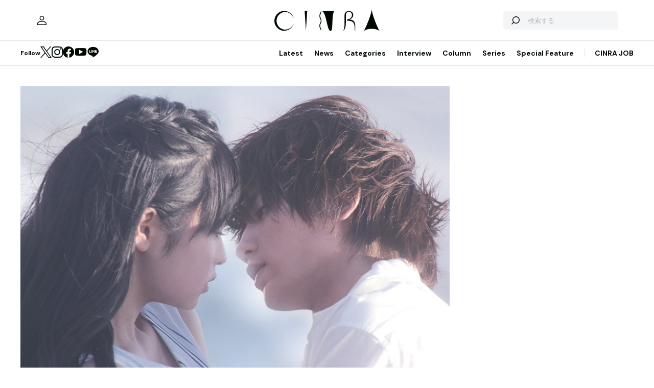

--- FILE ---
content_type: text/html; charset=utf-8
request_url: https://www.google.com/recaptcha/api2/aframe
body_size: 266
content:
<!DOCTYPE HTML><html><head><meta http-equiv="content-type" content="text/html; charset=UTF-8"></head><body><script nonce="pigvrP3XlLdAiCEoqSRn4Q">/** Anti-fraud and anti-abuse applications only. See google.com/recaptcha */ try{var clients={'sodar':'https://pagead2.googlesyndication.com/pagead/sodar?'};window.addEventListener("message",function(a){try{if(a.source===window.parent){var b=JSON.parse(a.data);var c=clients[b['id']];if(c){var d=document.createElement('img');d.src=c+b['params']+'&rc='+(localStorage.getItem("rc::a")?sessionStorage.getItem("rc::b"):"");window.document.body.appendChild(d);sessionStorage.setItem("rc::e",parseInt(sessionStorage.getItem("rc::e")||0)+1);localStorage.setItem("rc::h",'1768371477988');}}}catch(b){}});window.parent.postMessage("_grecaptcha_ready", "*");}catch(b){}</script></body></html>

--- FILE ---
content_type: application/javascript; charset=utf-8
request_url: https://www.cinra.net/assets/js/chunk/752.chunk.57042.js
body_size: 21974
content:
/*! For license information please see 752.chunk.57042.js.LICENSE.txt */
(self.webpackChunkweb_cinra=self.webpackChunkweb_cinra||[]).push([[752],{68752:function(e,t,r){"use strict";r.d(t,{Z:function(){return C}});r(69070);var i=r(12434),n=r.n(i),a=r(57649);r(41539),r(54747),r(82526),r(41817),r(32165),r(66992),r(78783),r(33948),r(91038),r(47042),r(68309),r(74916);function s(e){return function(e){if(Array.isArray(e))return o(e)}(e)||function(e){if("undefined"!=typeof Symbol&&null!=e[Symbol.iterator]||null!=e["@@iterator"])return Array.from(e)}(e)||function(e,t){if(!e)return;if("string"==typeof e)return o(e,t);var r=Object.prototype.toString.call(e).slice(8,-1);"Object"===r&&e.constructor&&(r=e.constructor.name);if("Map"===r||"Set"===r)return Array.from(e);if("Arguments"===r||/^(?:Ui|I)nt(?:8|16|32)(?:Clamped)?Array$/.test(r))return o(e,t)}(e)||function(){throw new TypeError("Invalid attempt to spread non-iterable instance.\nIn order to be iterable, non-array objects must have a [Symbol.iterator]() method.")}()}function o(e,t){(null==t||t>e.length)&&(t=e.length);for(var r=0,i=new Array(t);r<t;r++)i[r]=e[r];return i}function l(e,t){for(var r=0;r<t.length;r++){var i=t[r];i.enumerable=i.enumerable||!1,i.configurable=!0,"value"in i&&(i.writable=!0),Object.defineProperty(e,i.key,i)}}var u=function(){function e(t){!function(e,t){if(!(e instanceof t))throw new TypeError("Cannot call a class as a function")}(this,e),this.el=s(document.querySelectorAll(t)),this.el.length&&this.initialize()}var t,r,i;return t=e,(r=[{key:"initialize",value:function(){this.bind()}},{key:"bind",value:function(){var e=this;this.el.forEach((function(t){t.querySelector(".js-accordion-trigger").addEventListener("click",e.toggle.bind(e))}))}},{key:"toggle",value:function(e){var t=e.currentTarget,r=t.parentNode,i=r.querySelector(".js-accordion-container"),n=r.querySelector(".js-accordion-content"),a="true"===t.getAttribute("aria-expanded");if(a)i.style.height=0;else{var s=n.clientHeight;i.style.height="".concat(s,"px")}t.setAttribute("aria-expanded",!a)}}])&&l(t.prototype,r),i&&l(t,i),Object.defineProperty(t,"prototype",{writable:!1}),e}(),c=r(1007),d=r(63845),h=r(28262),f=r(7513);function p(){return p=Object.assign||function(e){for(var t=1;t<arguments.length;t++){var r=arguments[t];for(var i in r)Object.prototype.hasOwnProperty.call(r,i)&&(e[i]=r[i])}return e},p.apply(this,arguments)}var b={init:function(){var e=this,t=e.params.thumbs;if(e.thumbs.initialized)return!1;e.thumbs.initialized=!0;var r=e.constructor;return t.swiper instanceof r?(e.thumbs.swiper=t.swiper,(0,h.l7)(e.thumbs.swiper.originalParams,{watchSlidesProgress:!0,slideToClickedSlide:!1}),(0,h.l7)(e.thumbs.swiper.params,{watchSlidesProgress:!0,slideToClickedSlide:!1})):(0,h.Kn)(t.swiper)&&(e.thumbs.swiper=new r((0,h.l7)({},t.swiper,{watchSlidesVisibility:!0,watchSlidesProgress:!0,slideToClickedSlide:!1})),e.thumbs.swiperCreated=!0),e.thumbs.swiper.$el.addClass(e.params.thumbs.thumbsContainerClass),e.thumbs.swiper.on("tap",e.thumbs.onThumbClick),!0},onThumbClick:function(){var e=this,t=e.thumbs.swiper;if(t){var r=t.clickedIndex,i=t.clickedSlide;if(!(i&&(0,f.Z)(i).hasClass(e.params.thumbs.slideThumbActiveClass)||null==r)){var n;if(n=t.params.loop?parseInt((0,f.Z)(t.clickedSlide).attr("data-swiper-slide-index"),10):r,e.params.loop){var a=e.activeIndex;e.slides.eq(a).hasClass(e.params.slideDuplicateClass)&&(e.loopFix(),e._clientLeft=e.$wrapperEl[0].clientLeft,a=e.activeIndex);var s=e.slides.eq(a).prevAll('[data-swiper-slide-index="'+n+'"]').eq(0).index(),o=e.slides.eq(a).nextAll('[data-swiper-slide-index="'+n+'"]').eq(0).index();n=void 0===s?o:void 0===o?s:o-a<a-s?o:s}e.slideTo(n)}}},update:function(e){var t=this,r=t.thumbs.swiper;if(r){var i="auto"===r.params.slidesPerView?r.slidesPerViewDynamic():r.params.slidesPerView,n=t.params.thumbs.autoScrollOffset,a=n&&!r.params.loop;if(t.realIndex!==r.realIndex||a){var s,o,l=r.activeIndex;if(r.params.loop){r.slides.eq(l).hasClass(r.params.slideDuplicateClass)&&(r.loopFix(),r._clientLeft=r.$wrapperEl[0].clientLeft,l=r.activeIndex);var u=r.slides.eq(l).prevAll('[data-swiper-slide-index="'+t.realIndex+'"]').eq(0).index(),c=r.slides.eq(l).nextAll('[data-swiper-slide-index="'+t.realIndex+'"]').eq(0).index();s=void 0===u?c:void 0===c?u:c-l==l-u?r.params.slidesPerGroup>1?c:l:c-l<l-u?c:u,o=t.activeIndex>t.previousIndex?"next":"prev"}else o=(s=t.realIndex)>t.previousIndex?"next":"prev";a&&(s+="next"===o?n:-1*n),r.visibleSlidesIndexes&&r.visibleSlidesIndexes.indexOf(s)<0&&(r.params.centeredSlides?s=s>l?s-Math.floor(i/2)+1:s+Math.floor(i/2)-1:s>l&&r.params.slidesPerGroup,r.slideTo(s,e?0:void 0))}var d=1,h=t.params.thumbs.slideThumbActiveClass;if(t.params.slidesPerView>1&&!t.params.centeredSlides&&(d=t.params.slidesPerView),t.params.thumbs.multipleActiveThumbs||(d=1),d=Math.floor(d),r.slides.removeClass(h),r.params.loop||r.params.virtual&&r.params.virtual.enabled)for(var f=0;f<d;f+=1)r.$wrapperEl.children('[data-swiper-slide-index="'+(t.realIndex+f)+'"]').addClass(h);else for(var p=0;p<d;p+=1)r.slides.eq(t.realIndex+p).addClass(h)}}},v={name:"thumbs",params:{thumbs:{swiper:null,multipleActiveThumbs:!0,autoScrollOffset:0,slideThumbActiveClass:"swiper-slide-thumb-active",thumbsContainerClass:"swiper-container-thumbs"}},create:function(){(0,h.cR)(this,{thumbs:p({swiper:null,initialized:!1},b)})},on:{beforeInit:function(e){var t=e.params.thumbs;t&&t.swiper&&(e.thumbs.init(),e.thumbs.update(!0))},slideChange:function(e){e.thumbs.swiper&&e.thumbs.update()},update:function(e){e.thumbs.swiper&&e.thumbs.update()},resize:function(e){e.thumbs.swiper&&e.thumbs.update()},observerUpdate:function(e){e.thumbs.swiper&&e.thumbs.update()},setTransition:function(e,t){var r=e.thumbs.swiper;r&&r.setTransition(t)},beforeDestroy:function(e){var t=e.thumbs.swiper;t&&e.thumbs.swiperCreated&&t&&t.destroy()}}},m=r(95186);function g(e){return function(e){if(Array.isArray(e))return y(e)}(e)||function(e){if("undefined"!=typeof Symbol&&null!=e[Symbol.iterator]||null!=e["@@iterator"])return Array.from(e)}(e)||function(e,t){if(!e)return;if("string"==typeof e)return y(e,t);var r=Object.prototype.toString.call(e).slice(8,-1);"Object"===r&&e.constructor&&(r=e.constructor.name);if("Map"===r||"Set"===r)return Array.from(e);if("Arguments"===r||/^(?:Ui|I)nt(?:8|16|32)(?:Clamped)?Array$/.test(r))return y(e,t)}(e)||function(){throw new TypeError("Invalid attempt to spread non-iterable instance.\nIn order to be iterable, non-array objects must have a [Symbol.iterator]() method.")}()}function y(e,t){(null==t||t>e.length)&&(t=e.length);for(var r=0,i=new Array(t);r<t;r++)i[r]=e[r];return i}function w(e,t){for(var r=0;r<t.length;r++){var i=t[r];i.enumerable=i.enumerable||!1,i.configurable=!0,"value"in i&&(i.writable=!0),Object.defineProperty(e,i.key,i)}}d.Z.use([v,m.Z]);var k=function(){function e(t){!function(e,t){if(!(e instanceof t))throw new TypeError("Cannot call a class as a function")}(this,e),this.el=g(document.querySelectorAll(t)),this.el.length&&this.initialize()}var t,r,i;return t=e,(r=[{key:"initialize",value:function(){this.el.forEach((function(e){var t=e.querySelector(".js-slideshow-slider"),r=e.querySelector(".js-slideshow-thumbnails"),i=new d.Z(r,{slidesPerView:5.2,spaceBetween:6,watchSlidesVisibility:!0,watchSlidesProgress:!0,freeMode:!0,breakpoints:{1024:{slidesPerView:10.5}}});new d.Z(t,{speed:500,slidesPerView:"auto",navigation:{nextEl:t.querySelector(".swiper-button-next"),prevEl:t.querySelector(".swiper-button-prev")},thumbs:{swiper:i}})}))}}])&&w(t.prototype,r),i&&w(t,i),Object.defineProperty(t,"prototype",{writable:!1}),e}(),A=r(35398),S=r(67224),x=r(7059),I=r.n(x);function j(e,t){for(var r=0;r<t.length;r++){var i=t[r];i.enumerable=i.enumerable||!1,i.configurable=!0,"value"in i&&(i.writable=!0),Object.defineProperty(e,i.key,i)}}var C=function(){function e(t){!function(e,t){if(!(e instanceof t))throw new TypeError("Cannot call a class as a function")}(this,e),this.el=document.querySelector(t),this.body=null,this.cover=null,this.readmore=null,this.isFeedbackSent=!1,this.el&&this.initialize()}var t,r,i;return t=e,(r=[{key:"initialize",value:function(){this.body=this.el.querySelector(".js-article-body"),this.cover=this.el.querySelector(".js-article-cover"),this.observeModules(),this.import(),this.bind()}},{key:"bind",value:function(){var e=this;n().subscribe("Feedback.hide",(function(){e.isFeedbackSent=!0})),this.cover&&this.cover.querySelector(".js-article-readmore").addEventListener("click",this.expand.bind(this))}},{key:"import",value:function(){new A.Z(".js-bookmark"),new S.Z(".js-feedback:not([data-type])",{type:"default"}),new S.Z('.js-feedback[data-type="floating"]',{type:"floating"}),this.isFeedbackSent||new a.Z(".js-feedbackFloatingPanel"),new u(".js-accordion"),new k(".js-slideshow"),new c.Z(".js-largeImage")}},{key:"expand",value:function(){this.cover.addEventListener("transitionend",function e(){this.cover.removeEventListener("transitionend",e),this.body.dataset.expanded=!0,this.cover.parentNode.removeChild(this.cover)}.bind(this)),this.cover.setAttribute("aria-hidden",!0)}},{key:"observeModules",value:function(){I()('.js-articleBlock[data-checked="1"]',{rootMargin:"0% 0% -33%",loaded:function(){n().publish("Module.inview"),window.dataLayer&&window.dataLayer.push({event:"scroll_pv_event"})}}).observe(),I()(".js-articleFinish",{rootMargin:"0% 0% 100%",loaded:function(){window.dataLayer&&window.dataLayer.push({event:"finish_reading_event"})}}).observe()}}])&&j(t.prototype,r),i&&j(t,i),Object.defineProperty(t,"prototype",{writable:!1}),e}()},35398:function(e,t,r){"use strict";r.d(t,{Z:function(){return l}});r(41539),r(54747),r(69070),r(82526),r(41817),r(32165),r(66992),r(78783),r(33948),r(91038),r(47042),r(68309),r(74916);var i=r(63673),n=r.n(i);function a(e){return function(e){if(Array.isArray(e))return s(e)}(e)||function(e){if("undefined"!=typeof Symbol&&null!=e[Symbol.iterator]||null!=e["@@iterator"])return Array.from(e)}(e)||function(e,t){if(!e)return;if("string"==typeof e)return s(e,t);var r=Object.prototype.toString.call(e).slice(8,-1);"Object"===r&&e.constructor&&(r=e.constructor.name);if("Map"===r||"Set"===r)return Array.from(e);if("Arguments"===r||/^(?:Ui|I)nt(?:8|16|32)(?:Clamped)?Array$/.test(r))return s(e,t)}(e)||function(){throw new TypeError("Invalid attempt to spread non-iterable instance.\nIn order to be iterable, non-array objects must have a [Symbol.iterator]() method.")}()}function s(e,t){(null==t||t>e.length)&&(t=e.length);for(var r=0,i=new Array(t);r<t;r++)i[r]=e[r];return i}function o(e,t){for(var r=0;r<t.length;r++){var i=t[r];i.enumerable=i.enumerable||!1,i.configurable=!0,"value"in i&&(i.writable=!0),Object.defineProperty(e,i.key,i)}}var l=function(){function e(t){!function(e,t){if(!(e instanceof t))throw new TypeError("Cannot call a class as a function")}(this,e),this.el=a(document.querySelectorAll(t)),this.endpoint="",this.isBookmarked=!1,this.$cinra=new(n().CinraService),this.el.length&&this.initialize()}var t,r,i;return t=e,(r=[{key:"initialize",value:function(){var e=this.el[0];this.endpoint="/currentuser/article/".concat(e.dataset.id),this.bind()}},{key:"bind",value:function(){var e=this;this.el.forEach((function(t){t.addEventListener("click",e.post.bind(e))}))}},{key:"post",value:function(){var e=this,t={result:null};t.result=this.isBookmarked?this.$cinra.$api.delete(this.endpoint):this.$cinra.$api.put(this.endpoint),t.result.catch((function(e){401===e.response.status&&(location.href="/mypage/login")})),this.isBookmarked=!this.isBookmarked,this.el.forEach((function(t){t.dataset.bookmarked=e.isBookmarked}))}}])&&o(t.prototype,r),i&&o(t,i),Object.defineProperty(t,"prototype",{writable:!1}),e}()},67224:function(e,t,r){"use strict";r.d(t,{Z:function(){return p}});r(35666),r(41539),r(54747),r(21249),r(57327),r(69826),r(69070),r(82526),r(41817),r(32165),r(66992),r(78783),r(33948),r(91038),r(47042),r(68309),r(74916),r(88674);var i=r(12434),n=r.n(i),a=r(30789),s=r(63673),o=r.n(s);function l(e,t,r,i,n,a,s){try{var o=e[a](s),l=o.value}catch(e){return void r(e)}o.done?t(l):Promise.resolve(l).then(i,n)}function u(e){return function(e){if(Array.isArray(e))return c(e)}(e)||function(e){if("undefined"!=typeof Symbol&&null!=e[Symbol.iterator]||null!=e["@@iterator"])return Array.from(e)}(e)||function(e,t){if(!e)return;if("string"==typeof e)return c(e,t);var r=Object.prototype.toString.call(e).slice(8,-1);"Object"===r&&e.constructor&&(r=e.constructor.name);if("Map"===r||"Set"===r)return Array.from(e);if("Arguments"===r||/^(?:Ui|I)nt(?:8|16|32)(?:Clamped)?Array$/.test(r))return c(e,t)}(e)||function(){throw new TypeError("Invalid attempt to spread non-iterable instance.\nIn order to be iterable, non-array objects must have a [Symbol.iterator]() method.")}()}function c(e,t){(null==t||t>e.length)&&(t=e.length);for(var r=0,i=new Array(t);r<t;r++)i[r]=e[r];return i}function d(e,t){if(!(e instanceof t))throw new TypeError("Cannot call a class as a function")}function h(e,t){for(var r=0;r<t.length;r++){var i=t[r];i.enumerable=i.enumerable||!1,i.configurable=!0,"value"in i&&(i.writable=!0),Object.defineProperty(e,i.key,i)}}var f="cinra_feedback",p=function(){function e(t){var r=arguments.length>1&&void 0!==arguments[1]?arguments[1]:{},i=r.type,n=void 0===i?"default":i;d(this,e),this.el=document.querySelector(t),this.type=n,this.inputs=null,this.text=null,this.articleId="",this.groupId="",this.$cinra=new(o().CinraService),this.endpoint="",this.storage=JSON.parse(localStorage.getItem(f))||[],this.el&&this.initialize()}var t,r,i,s,c;return t=e,r=[{key:"initialize",value:function(){if("default"===this.type&&(this.el.style.height="".concat(this.el.clientHeight,"px")),this.text=this.el.querySelector(".js-feedback-text"),this.inputs=u(this.el.querySelectorAll(".js-feedback-input")),this.articleId=this.el.dataset.articleId,this.groupId=this.el.dataset.groupId,this.endpoint=this.articleId?"/article/".concat(this.articleId,"/feedback"):"/specialfeature/".concat(this.groupId,"/feedback"),this.hasSent(this.articleId||this.groupId))return this.hide(),void n().publish("Feedback.hide");this.bind()}},{key:"bind",value:function(){var e=this;n().subscribe("Feedback.hide",this.hide.bind(this)),this.inputs.forEach((function(t){t.addEventListener("change",e.select.bind(e))}))}},{key:"select",value:function(e){var t=this,r=e.currentTarget.value;this.text.addEventListener("transitionend",this.emit.bind(this),{once:!0}),this.text.dataset.complete=!0,this.inputs.filter((function(e){return!e.checked})).map((function(e){return e.closest(".js-feedback-score")})).forEach((function(e){e.setAttribute("aria-hidden",!0)})),this.$cinra.$api.post(this.endpoint,{feedbackPoint:r}).then((function(){t.setId(t.articleId||t.groupId)})).catch((function(e){}))}},{key:"emit",value:(s=regeneratorRuntime.mark((function e(){return regeneratorRuntime.wrap((function(e){for(;;)switch(e.prev=e.next){case 0:return e.next=2,(0,a.Dc)(1e3);case 2:n().publish("Feedback.hide");case 3:case"end":return e.stop()}}),e)})),c=function(){var e=this,t=arguments;return new Promise((function(r,i){var n=s.apply(e,t);function a(e){l(n,r,i,a,o,"next",e)}function o(e){l(n,r,i,a,o,"throw",e)}a(void 0)}))},function(){return c.apply(this,arguments)})},{key:"hide",value:function(){"default"===this.type&&(this.el.style.height=0,this.el.style.opacity=0)}},{key:"setId",value:function(e){this.storage.push(e),localStorage.setItem(f,JSON.stringify(this.storage))}},{key:"hasSent",value:function(e){return!!this.storage.find((function(t){return t===e}))}}],r&&h(t.prototype,r),i&&h(t,i),Object.defineProperty(t,"prototype",{writable:!1}),e}()},57649:function(e,t,r){"use strict";r.d(t,{Z:function(){return s}});r(41539),r(54747),r(69070);var i=r(12434),n=r.n(i);function a(e,t){for(var r=0;r<t.length;r++){var i=t[r];i.enumerable=i.enumerable||!1,i.configurable=!0,"value"in i&&(i.writable=!0),Object.defineProperty(e,i.key,i)}}var s=function(){function e(t){!function(e,t){if(!(e instanceof t))throw new TypeError("Cannot call a class as a function")}(this,e),this.el=document.querySelector(t),this.article=null,this.appearTrigger=null,this.disappearTrigger=null,this.appearFlag=!1,this.disappearFlag=!1,this.el&&this.initialize()}var t,r,i;return t=e,(r=[{key:"initialize",value:function(){var e=this;try{this.article=this.el.closest(".js-article")||this.el.closest(".js-specialFeature"),this.appearTrigger=this.article.querySelectorAll(".js-article-appear"),this.disappearTrigger=this.article.querySelectorAll(".js-article-disappear"),this.appearObserver=new IntersectionObserver(this.appear.bind(this)),this.disappearObserver=new IntersectionObserver(this.disappear.bind(this)),this.appearTrigger.forEach((function(t){e.appearObserver.observe(t)})),this.disappearTrigger.forEach((function(t){e.disappearObserver.observe(t)})),this.bind()}catch(e){}}},{key:"bind",value:function(){n().subscribe("Feedback.hide",this.hide.bind(this))}},{key:"appear",value:function(e){var t=this;e.forEach((function(e){e.isIntersecting&&t.el.setAttribute("aria-hidden",!e.isIntersecting)}))}},{key:"disappear",value:function(e){var t=this;e.forEach((function(e){e.isIntersecting&&t.el.setAttribute("aria-hidden",e.isIntersecting)}))}},{key:"hide",value:function(){var e=this;this.el.setAttribute("aria-hidden",!0),this.appearTrigger.forEach((function(){e.appearObserver.disconnect()})),this.disappearTrigger.forEach((function(){e.disappearObserver.disconnect()}))}}])&&a(t.prototype,r),i&&a(t,i),Object.defineProperty(t,"prototype",{writable:!1}),e}()},1007:function(e,t,r){"use strict";r.d(t,{Z:function(){return l}});r(35666),r(41539),r(54747),r(69070),r(88674);var i=r(12434),n=r.n(i),a=r(8024);function s(e,t,r,i,n,a,s){try{var o=e[a](s),l=o.value}catch(e){return void r(e)}o.done?t(l):Promise.resolve(l).then(i,n)}function o(e,t){for(var r=0;r<t.length;r++){var i=t[r];i.enumerable=i.enumerable||!1,i.configurable=!0,"value"in i&&(i.writable=!0),Object.defineProperty(e,i.key,i)}}var l=function(){function e(t){!function(e,t){if(!(e instanceof t))throw new TypeError("Cannot call a class as a function")}(this,e),this.el=document.querySelectorAll(t),this.el.length&&this.initialize()}var t,r,i;return t=e,r=[{key:"initialize",value:function(){this.bind(),this.resize(a.Z.$window.width)}},{key:"bind",value:function(){var e=this;n().subscribe("App.resize",(function(t){var r=t.width;e.resize(r)}))}},{key:"resize",value:function(e){a.Z.$window.isMobile?this.el.forEach((function(e){e.style.marginLeft="-1.5rem",e.style.marginRight="-1.5rem"})):this.el.forEach(function(){var t,r=(t=regeneratorRuntime.mark((function t(r){return regeneratorRuntime.wrap((function(t){for(;;)switch(t.prev=t.next){case 0:r.style.marginLeft="",r.style.marginRight="",requestAnimationFrame((function(){var t=r.getBoundingClientRect().left,i=e-(e-document.body.clientWidth)-(r.clientWidth+t);r.style.marginLeft="".concat(-t,"px"),r.style.marginRight="".concat(-i,"px")}));case 3:case"end":return t.stop()}}),t)})),function(){var e=this,r=arguments;return new Promise((function(i,n){var a=t.apply(e,r);function o(e){s(a,i,n,o,l,"next",e)}function l(e){s(a,i,n,o,l,"throw",e)}o(void 0)}))});return function(e){return r.apply(this,arguments)}}())}}],r&&o(t.prototype,r),i&&o(t,i),Object.defineProperty(t,"prototype",{writable:!1}),e}()},69826:function(e,t,r){"use strict";var i=r(82109),n=r(42092).find,a=r(51223),s="find",o=!0;s in[]&&Array(1).find((function(){o=!1})),i({target:"Array",proto:!0,forced:o},{find:function(e){return n(this,e,arguments.length>1?arguments[1]:void 0)}}),a(s)},7059:function(e){e.exports=function(){"use strict";var e="undefined"!=typeof document&&document.documentMode,t={rootMargin:"0px",threshold:0,load:function(t){if("picture"===t.nodeName.toLowerCase()){var r=t.querySelector("img"),i=!1;null===r&&(r=document.createElement("img"),i=!0),e&&t.getAttribute("data-iesrc")&&(r.src=t.getAttribute("data-iesrc")),t.getAttribute("data-alt")&&(r.alt=t.getAttribute("data-alt")),i&&t.append(r)}if("video"===t.nodeName.toLowerCase()&&!t.getAttribute("data-src")&&t.children){for(var n=t.children,a=void 0,s=0;s<=n.length-1;s++)(a=n[s].getAttribute("data-src"))&&(n[s].src=a);t.load()}t.getAttribute("data-poster")&&(t.poster=t.getAttribute("data-poster")),t.getAttribute("data-src")&&(t.src=t.getAttribute("data-src")),t.getAttribute("data-srcset")&&t.setAttribute("srcset",t.getAttribute("data-srcset"));var o=",";if(t.getAttribute("data-background-delimiter")&&(o=t.getAttribute("data-background-delimiter")),t.getAttribute("data-background-image"))t.style.backgroundImage="url('"+t.getAttribute("data-background-image").split(o).join("'),url('")+"')";else if(t.getAttribute("data-background-image-set")){var l=t.getAttribute("data-background-image-set").split(o),u=l[0].substr(0,l[0].indexOf(" "))||l[0];u=-1===u.indexOf("url(")?"url("+u+")":u,1===l.length?t.style.backgroundImage=u:t.setAttribute("style",(t.getAttribute("style")||"")+"background-image: "+u+"; background-image: -webkit-image-set("+l+"); background-image: image-set("+l+")")}t.getAttribute("data-toggle-class")&&t.classList.toggle(t.getAttribute("data-toggle-class"))},loaded:function(){}};function r(e){e.setAttribute("data-loaded",!0)}var i=function(e){return"true"===e.getAttribute("data-loaded")},n=function(e){var t=1<arguments.length&&void 0!==arguments[1]?arguments[1]:document;return e instanceof Element?[e]:e instanceof NodeList?e:t.querySelectorAll(e)};return function(){var e,a,s=0<arguments.length&&void 0!==arguments[0]?arguments[0]:".lozad",o=1<arguments.length&&void 0!==arguments[1]?arguments[1]:{},l=Object.assign({},t,o),u=l.root,c=l.rootMargin,d=l.threshold,h=l.load,f=l.loaded,p=void 0;"undefined"!=typeof window&&window.IntersectionObserver&&(p=new IntersectionObserver((e=h,a=f,function(t,n){t.forEach((function(t){(0<t.intersectionRatio||t.isIntersecting)&&(n.unobserve(t.target),i(t.target)||(e(t.target),r(t.target),a(t.target)))}))}),{root:u,rootMargin:c,threshold:d}));for(var b,v=n(s,u),m=0;m<v.length;m++)(b=v[m]).getAttribute("data-placeholder-background")&&(b.style.background=b.getAttribute("data-placeholder-background"));return{observe:function(){for(var e=n(s,u),t=0;t<e.length;t++)i(e[t])||(p?p.observe(e[t]):(h(e[t]),r(e[t]),f(e[t])))},triggerLoad:function(e){i(e)||(h(e),r(e),f(e))},observer:p}}}()}}]);
//# sourceMappingURL=752.chunk.57042.js.map